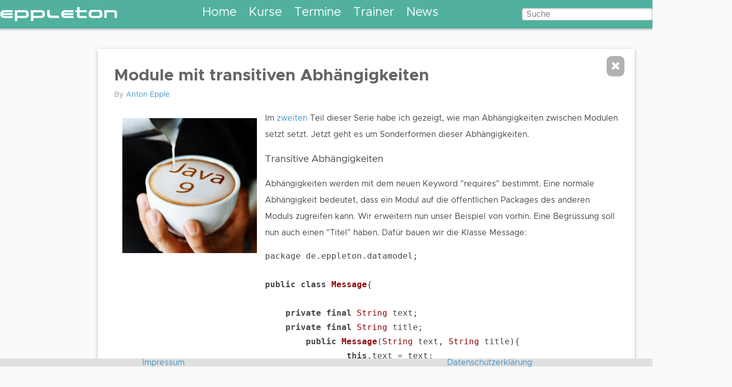

--- FILE ---
content_type: text/html
request_url: https://eppleton.de/news/module-mit-transitiven-abhaengigkeiten_2017-06-18.html
body_size: 3702
content:
<!DOCTYPE html><html lang="de"><head><meta charset="UTF-8"><meta name="viewport" content="width=device-width, initial-scale=1.0"><base href="https://eppleton.de"><link rel="alternate" type="application/rss+xml" href="https://www.eppleton.de/feed.rss" title="RSS Feed für diese Seite"><title>News - Module mit transitiven Abhängigkeiten</title><link rel="canonical" href="https://eppleton.de/news/module-mit-transitiven-abhaengigkeiten_2017-06-18.html"><meta name="description" content="Eppleton bietet Trainings für Java Entwickler. Unsere Trainer sind die führenden Experten in den Bereichen Java Performance, JavaFX, NetBeans Platform, Docker und Angular."><meta property="og:type" content="article"><meta property="og:title" content="Module mit transitiven Abhängigkeiten"><meta property="og:description" content="Eppleton bietet Trainings für Java Entwickler. Unsere Trainer sind die führenden Experten in den Bereichen Java Performance, JavaFX, NetBeans Platform, Docker und Angular."><meta property="og:url" content="https://eppleton.de/news/module-mit-transitiven-abhaengigkeiten_2017-06-18.html"><meta property="og:image" content="https://eppleton.de/assets/transitiv.png"><meta name="twitter:card" content="summary"><meta name="twitter:site" content="@eppleton"><meta name="twitter:image:alt" content="Eppleton Logo"><link href="css/pure-release-0.6.0/pure-min.css" rel="stylesheet" type="text/css"/><link href="css/pure-release-0.6.0/grid.min.css" rel="stylesheet" type="text/css"/><link href="css/fontawesome-all.min.css" rel="stylesheet" type="text/css"/><link href="css/custom.min.css?v=1" rel="stylesheet" type="text/css"/><link rel="icon" href="assets/favicon.ico" type="image/vnd.microsoft.icon"><link rel="stylesheet" href="/js/highlight/styles/default.css"></head><body><div id="header" class="pure-g"><div style="line-height: 3em;" class="testvalign pure-u-1-12 pure-u-sm-1-12 pure-u-md-1-5 pure-u-lg-1-5 pure-u-xl-1-5 pure-hidden-xs"><span style="display: inline-block; vertical-align: middle; height: 100%"></span><img class="pure-hidden-xs pure-hidden-sm" style="width: 90%; vertical-align: middle;max-height: 3em;" src="assets/eppleton-logo.png" alt="Eppleton Logo"/></div><div id="main-menu" class="testvalign pure-menu pure-menu-horizontal pure-u-1 pure-u-sm-5-6 pure-u-md-3-5 pure-u-lg-3-5 pure-u-xl-3-5 "><ul class="pure-menu-list testvalign"><li class="pure-menu-item"><a class="btn" title="Home" href="/"><i class="menu-icon pure-visible-xs fa fa-home"></i><span class="pure-hidden-xs">Home</span></a></li><li class="pure-menu-item"><a class="btn" title="Kurse" href="/kurse.html"><i class="menu-icon pure-visible-xs fa fa-graduation-cap"></i><span class="pure-hidden-xs">Kurse</span></a></li><li class="pure-menu-item"><a class="btn" title="Termine" href="/termine.html"><i class="menu-icon pure-visible-xs fa fa-calendar"></i><span class="pure-hidden-xs">Termine</span></a></li><li class="pure-menu-item"><a class="btn" title="Trainer" href="/trainer.html"><i class="menu-icon pure-visible-xs fa fa-user"></i><span class="pure-hidden-xs">Trainer</span></a></li><li class="pure-menu-item"><a class="btn" title="News" href="/news.html"><i class="menu-icon pure-visible-xs fa fa-newspaper"></i><span class="pure-hidden-xs">News</span></a></li></ul></div><div class="testvalign pure-hidden-xs pure-hidden-sm pure-hidden-md pure-u-1-12 pure-u-sm-1-12 pure-u-md-1-5 pure-u-lg-1-5 pure-u-xl-1-5"><input id="search-field" type="text" placeholder="Suche"></div></div><a id="top" href="#top"></a><div style="padding-top: 3em;"></div><div id="page-content">
<div class="pure-g"><div class="blog-content pure-g"><div id="selected-item" class="pure-u-1"> 
<div class="pure-g"><div id="sidebar" class="pure-u-1-8 pure-hidden-xs pure-hidden-sm"> side </div><div class="pure-u-1 pure-u-md-3-4 full-event-container"><a id="close-link" style="color: inherit; text-decoration: inherit" href="/news.html" onclick="Router.hideDetails(); return false;"><i id="close" class="fa fa-times" aria-hidden="true"></i></a><div class="full-event no-image"><article class="h-entry post single-post"><header class="post-header"><h1 class="post-title">Module mit transitiven Abhängigkeiten</h1><p class="post-meta"> By <a class="post-author" href="/organizers/anton-epple_10740158500.html">Anton Epple</a></p></header><div class="post-description"><p><p><img src="/assets/java-9-bootcamp.jpg" align="left" style="padding: 1em" alt="Java 9 Bootcamp Logo" width="30%" height="auto" ></p>
<p>Im <a href="/news/java-9-modul-abhaengigkeiten_2017-06-14.html">zweiten</a> Teil dieser Serie
habe ich gezeigt, wie man Abhängigkeiten zwischen Modulen setzt setzt. Jetzt geht es 
um Sonderformen dieser Abhängigkeiten. </p>
<h3 id="transitive-abh-ngigkeiten">Transitive Abhängigkeiten</h3>
<p>Abhängigkeiten werden mit dem neuen Keyword &quot;requires&quot; bestimmt. Eine normale Abhängigkeit
bedeutet, dass ein Modul auf die öffentlichen Packages des anderen Moduls zugreifen kann.
Wir erweitern nun unser Beispiel von vorhin. Eine Begrüssung soll nun auch einen 
&quot;Titel&quot; haben. Dafür bauen wir die Klasse Message:</p>
<pre><code class="lang-java">package de.eppleton.datamodel;

<span class="hljs-keyword">public</span> <span class="hljs-keyword">class</span> <span class="hljs-title class_">Message</span>{

    <span class="hljs-keyword">private</span> <span class="hljs-keyword">final</span> <span class="hljs-type">String</span> text;
    <span class="hljs-keyword">private</span> <span class="hljs-keyword">final</span> <span class="hljs-type">String</span> title;
        <span class="hljs-function"><span class="hljs-keyword">public</span> <span class="hljs-title">Message</span><span class="hljs-params">(<span class="hljs-type">String</span> text, <span class="hljs-type">String</span> title)</span></span>{
                <span class="hljs-keyword">this</span>.text = text;
                <span class="hljs-keyword">this</span>.title = title;
        }

    <span class="hljs-function"><span class="hljs-keyword">public</span> <span class="hljs-type">String</span> <span class="hljs-title">getText</span><span class="hljs-params">()</span></span>{
        <span class="hljs-keyword">return</span> text;
    }

    <span class="hljs-function"><span class="hljs-keyword">public</span> <span class="hljs-type">String</span> <span class="hljs-title">getTitle</span><span class="hljs-params">()</span></span>{ 
        <span class="hljs-keyword">return</span> title;
    }
}
</code></pre>
<p>Diese Klasse möchten wir auch in anderem Zusammenhang verwenden und legen deshalb
 ein neues Modul &quot;de.eppleton.datamodel&quot; mit folgender module-info an:</p>
<pre><code class="lang-java"><span class="hljs-keyword">module</span> de.eppleton.<span class="hljs-keyword">datamodel</span>{
    exports de.eppleton.datamodel;
}
</code></pre>
<p>Unsere Greeting wird in Zukunft als Message von der Klasse GreetingComposer erzeugt. Auch diese 
legen wir in ein neues Modul und erstellen dafür eine module-info:</p>
<pre><code class="lang-java"><span class="hljs-keyword">module</span> de.eppleton.greetingcomposer{
        <span class="hljs-keyword">requires</span> de.eppleton.datamodel;
        <span class="hljs-keyword">exports</span> de.eppleton.greetingcomposer;
}
</code></pre>
<p>Das Modul greetingcomposer kann also Klassen aus datamodel lesen und erklärt die 
package de.eppleton.greetingcomposer als öffentliche Schnittstelle. Dann erstellen wir die Klasse:</p>
<pre><code class="lang-java"><span class="hljs-keyword">package</span> de.eppleton.greetingcomposer
<span class="hljs-keyword">import</span> de.eppleton.datamodel.Message;

<span class="hljs-keyword">public</span> <span class="hljs-class"><span class="hljs-keyword">class</span> <span class="hljs-title">GreetingComposer</span></span>{

    <span class="hljs-keyword">public</span> <span class="hljs-keyword">static</span> Message createGreeting(<span class="hljs-keyword">String</span> who){
        <span class="hljs-keyword">return</span> <span class="hljs-keyword">new</span> <span class="hljs-type">Message</span>(<span class="hljs-string">&quot;Hello &quot;</span>+who+<span class="hljs-string">&quot;!&quot;</span>, <span class="hljs-string">&quot;Wellcome&quot;</span>);
   }
}
</code></pre>
<p>Jetzt ändern wir die Klasse &quot;Hello&quot; so ab, dass sie den GreetingComposer verwendet:</p>
<pre><code class="lang-java">package de.<span class="hljs-property">eppleton</span>.<span class="hljs-property">hello</span>;
<span class="hljs-keyword">import</span> de.<span class="hljs-property">eppleton</span>.<span class="hljs-property">greetings</span>.<span class="hljs-property">Greeter</span>;
<span class="hljs-keyword">import</span> de.<span class="hljs-property">eppleton</span>.<span class="hljs-property">greetingcomposer</span>.<span class="hljs-property">GreetingComposer</span>;

<span class="hljs-keyword">public</span> <span class="hljs-keyword">class</span> <span class="hljs-title class_">HelloWorld</span> {
    <span class="hljs-keyword">public</span> <span class="hljs-keyword">static</span> <span class="hljs-built_in">void</span> <span class="hljs-title function_">main</span>(<span class="hljs-params"><span class="hljs-built_in">String</span>[] args</span>) {
        <span class="hljs-title class_">Greeter</span>.<span class="hljs-title function_">greet</span>(<span class="hljs-title class_">GreetingComposer</span>.<span class="hljs-title function_">createGreeting</span>(<span class="hljs-string">&quot;modular world&quot;</span>).<span class="hljs-title function_">getText</span>());
    }
}
</code></pre>
<p>Später können wir auch noch den Greeter so ändern, dass er eine &quot;Message&quot; verwenden kann.
Für jetzt genügt das aber. Nun müssen wir im &quot;hello&quot;-Modul noch eine Abhängigkeit setzen, damit wir die Klasse
GreetingComposer auch verwenden dürfen:</p>
<pre><code class="lang-java"><span class="hljs-keyword">module</span> de.eppleton.hello {
        <span class="hljs-keyword">requires</span> de.eppleton.greetings;
        <span class="hljs-keyword">requires</span> de.eppleton.greetingcomposer;
}
</code></pre>
<p>Wenn wir nun das Ganze zu kompilieren versuchen gibt es ein Problem:</p>
<pre><code class="lang-shell">&gt;javac -d modules --<span class="hljs-keyword">module</span>-source-path src <span class="hljs-constructor">$(<span class="hljs-params">find</span> <span class="hljs-params">src</span> -<span class="hljs-params">name</span> <span class="hljs-string">&quot;*.java&quot;</span>)</span>
src/de.eppleton.hello/de/eppleton/hello/<span class="hljs-module-access"><span class="hljs-module"><span class="hljs-identifier">HelloWorld</span>.</span></span>java:<span class="hljs-number">7</span>: error: <span class="hljs-module-access"><span class="hljs-module"><span class="hljs-identifier">Message</span>.</span></span>get<span class="hljs-constructor">Text()</span> <span class="hljs-keyword">in</span> package de.eppleton.datamodel is not accessible
        <span class="hljs-module-access"><span class="hljs-module"><span class="hljs-identifier">Greeter</span>.</span></span>greet(<span class="hljs-module-access"><span class="hljs-module"><span class="hljs-identifier">GreetingComposer</span>.</span></span>create<span class="hljs-constructor">Greeting(<span class="hljs-string">&quot;modular world&quot;</span>)</span>.get<span class="hljs-constructor">Text()</span>);
                                                                      ^
  (package de.eppleton.datamodel is declared <span class="hljs-keyword">in</span> <span class="hljs-keyword">module</span> de.eppleton.datamodel, but <span class="hljs-keyword">module</span> de.eppleton.hello does not read it)
<span class="hljs-number">1</span> error
</code></pre>
<p>Wir können nun noch eine Abhängigkeit auf das &quot;datamodel&quot;-Modul setzen. Für unser Projekt wäre das kein Problem.
Aufwändiger wird es, wenn ein Modul viele Abhängigkeiten mitbringt. Da wird die Pflege der module-info-Klasse
schnell selbst zum Problem. Stattdessen machen wir aus der Abhängigkeit auf &quot;datamodel&quot; im Modul 
&quot;messagecomposer&quot; auf &quot;transitive&quot;. Damit steht sie automatisch jedem Modul zur Verfügung,
das eine Abhängigkeit auf &quot;messagecomposer&quot; hat:</p>
<pre><code class="lang-java"><span class="hljs-keyword">module</span> de.eppleton.greetingcomposer{
        <span class="hljs-keyword">requires</span> transitive de.eppleton.datamodel;
        <span class="hljs-keyword">exports</span> de.eppleton.greetingcomposer;
}
</code></pre>
<p><img src="/assets/transitiv.png" style="padding: 1em" alt="SPI" width="80%" height="auto" ></p>
<p>Nun kompiliert und startet das Projekt wieder ohne Probleme.</p>
<p>Besuchen Sie unsere Workshops zum Thema Java 9 um mehr über dieses und weitere neue Features von Java 9 zu erfahren:</p>
<ul>
<li><a href="/kurse/java-9-bootcamp_19.html">Java 9 BootCamp</a></li>
<li><a href="/kurse/workshop-java-9-migration_20.html">Java 9 Migration</a></li>
<li><a href="/kurse/migration-von-java-8-nach-java-11_34.html">Migration von Java 8 nach 11</a></li>
</ul>
</p></div><script>hljs.initHighlightingOnLoad();</script></article></div></div></div><a id="details-metadata" style="hidden" href="/news/module-mit-transitiven-abhaengigkeiten_2017-06-18_meta.json"></a> </div><div id="all-items" class="events posts pure-u-1 pure-u-md-3-4"><h2 class="content-subhead">Neue Posts</h2>  </div></div></div><a id="index" style="hidden" href="/news_index.json"></a><a type="application/rss+xml" href="/feed.rss">RSS feed for this page</a><a id="metadata" style="hidden" href="/news_meta.json"></a> </div><div id="footer-menu" class="pure-g"><div class="pure-g pure-u-1"><a class="pure-u-1 pure-u-md-1-2 button-impressum" title="Impressum" href="/impressum.html">Impressum</a><a class="pure-u-1 pure-u-md-1-2 button-datenschutz" title="Datenschutzerklärung" href="/datenschutzerklaerung.html">Datenschutzerklärung</a></div></div><script type="text/javascript">function downloadJSAtOnload(){ var element=document.createElement("script"); element.src="js/all.js?2"; document.body.appendChild(element);} if (window.addEventListener) window.addEventListener("load", downloadJSAtOnload, false); else if (window.attachEvent) window.attachEvent("onload", downloadJSAtOnload); else window.onload=downloadJSAtOnload; </script></body></html>

--- FILE ---
content_type: text/css
request_url: https://eppleton.de/css/custom.min.css?v=1
body_size: 3204
content:

@font-face{font-family:'Roboto';font-style:normal;font-weight:400;src:url('../fonts/roboto-v18-latin-regular.eot');src:local('Roboto'),local('Roboto-Regular'),url('../fonts/roboto-v18-latin-regular.eot?#iefix') format('embedded-opentype'),url('../fonts/roboto-v18-latin-regular.woff2') format('woff2'),url('../fonts/roboto-v18-latin-regular.woff') format('woff'),url('../fonts/roboto-v18-latin-regular.ttf') format('truetype'),url('../fonts/roboto-v18-latin-regular.svg#Roboto') format('svg')}@font-face{font-family:Metropolis;src:url('../fonts/Metropolis-Regular.ttf')format('truetype')}@font-face{font-family:Metropolis;src:url('../fonts/Metropolis-Bold.ttf')format('truetype');font-weight:bold}*{-webkit-box-sizing:border-box;-moz-box-sizing:border-box;box-sizing:border-box}.pure-menu-item>.btn>h1{font-size:1em;font-weight:bold;line-height:48px;margin:0;-webkit-margin-before:0;-webkit-margin-after:0;display:inline}#nachricht{width:100%;margin-bottom:1em}.z-depth-0{box-shadow:none!important;-webkit-box-shadow:none!important;-moz-box-shadow:none!important}.z-depth-1,article.boxed,.full-event{box-shadow:0 2px 5px 0 rgba(0,0,0,0.16),0 2px 10px 0 rgba(0,0,0,0.12);-webkit-box-shadow:0 2px 5px 0 rgba(0,0,0,0.16),0 2px 10px 0 rgba(0,0,0,0.12);-moz-box-shadow:0 2px 5px 0 rgba(0,0,0,0.16),0 2px 10px 0 rgba(0,0,0,0.12)}.z-depth-1-half,article.boxed:hover{box-shadow:0 5px 11px 0 rgba(0,0,0,0.18),0 4px 15px 0 rgba(0,0,0,0.15);-webkit-box-shadow:0 5px 11px 0 rgba(0,0,0,0.18),0 4px 15px 0 rgba(0,0,0,0.15);-moz-box-shadow:0 5px 11px 0 rgba(0,0,0,0.18),0 4px 15px 0 rgba(0,0,0,0.15)}.z-depth-2{box-shadow:0 8px 17px 0 rgba(0,0,0,0.2),0 6px 20px 0 rgba(0,0,0,0.19);-webkit-box-shadow:0 8px 17px 0 rgba(0,0,0,0.2),0 6px 20px 0 rgba(0,0,0,0.19);-moz-box-shadow:0 8px 17px 0 rgba(0,0,0,0.2),0 6px 20px 0 rgba(0,0,0,0.19)}.z-depth-3{box-shadow:0 12px 15px 0 rgba(0,0,0,0.24),0 17px 50px 0 rgba(0,0,0,0.19);-webkit-box-shadow:0 12px 15px 0 rgba(0,0,0,0.24),0 17px 50px 0 rgba(0,0,0,0.19);-moz-box-shadow:0 12px 15px 0 rgba(0,0,0,0.24),0 17px 50px 0 rgba(0,0,0,0.19)}.z-depth-4,.modal{box-shadow:0 16px 28px 0 rgba(0,0,0,0.22),0 25px 55px 0 rgba(0,0,0,0.21);-webkit-box-shadow:0 16px 28px 0 rgba(0,0,0,0.22),0 25px 55px 0 rgba(0,0,0,0.21);-moz-box-shadow:0 16px 28px 0 rgba(0,0,0,0.22),0 25px 55px 0 rgba(0,0,0,0.21)}.z-depth-5{box-shadow:0 27px 24px 0 rgba(0,0,0,0.2),0 40px 77px 0 rgba(0,0,0,0.22);-webkit-box-shadow:0 27px 24px 0 rgba(0,0,0,0.2),0 40px 77px 0 rgba(0,0,0,0.22);-moz-box-shadow:0 27px 24px 0 rgba(0,0,0,0.2),0 40px 77px 0 rgba(0,0,0,0.22)}html,body{width:100%;height:100%}body{margin:0;background:#fafafa;color:#33475b}article.course-content{background:#fff;padding-top:1em}.pure-menu-horizontal li.pure-menu-item{line-height:48px;vertical-align:top}a.btn{padding-right:1em;text-align:center;text-decoration:inherit;color:white}a.pure-button-primary{background:white;color:#2e7d32;border-radius:5px;font-size:120%;font-weight:400}.pure-form input[type]#search-field{margin:0}.splash-container{background:#388e3c;z-index:1;overflow:hidden;width:100%;height:88%;top:0;left:0;position:fixed!important;background-image:url('../assets/fruit.jpg');background-size:cover;background-repeat:no-repeat}.splash{width:80%;height:50%;margin:auto;position:absolute;top:100px;left:0;bottom:0;right:0;text-align:center;text-transform:none}.splash-head{color:#333;padding:1em 1.6em;font-weight:400}.splash-subhead{color:white;letter-spacing:.05em;opacity:.8;font-weight:400}#header{background:#51b19e;position:fixed;z-index:10;width:100%;box-shadow:0 3px 3px rgba(0,0,0,0.20);height:3.5em;line-height:3.5em}#main-menu{font-size:1.5em;text-align:center;display:inline-block;vertical-align:middle}#search-field{padding:.2em .5em;border:1px solid #ccc;box-shadow:inset 0 1px 3px #ddd;border-radius:4px}#footer-menu{background:#e0e0e0;position:fixed;left:0;bottom:0;width:100%;z-index:2}.pure-form fieldset{padding:.35em 1em .35em 0}#search-field{width:100%}.pure-button{background:#388e3c}.grid-animated{-webkit-transition:width 1s ease-out;transition:width 1s ease-out;-webkit-transition:height 1s ease-out;transition:height 1s ease-out;-webkit-transition:opacity 1s ease-out;transition:opacity 1s ease-out}.course.hidden-course{width:0;height:0;opacity:0}.events{margin-top:20px;margin-left:auto;margin-right:auto}#selected-item .pure-g{justify-content:center}.button-impressum,.button-datenschutz{text-align:center}#page-content{padding-bottom:2em}.article>a{color:inherit;text-decoration:inherit}.course-content{position:absolute;top:5%;left:5%;bottom:5%;right:5%;overflow:hidden;background:white}.course-box-image{max-width:100%;height:auto}.course-box-body{background:#fff;position:absolute;bottom:0;left:0;width:100%;height:38.02%;overflow:hidden}.course-box-body-content{padding:5px 15px}.course-box-body h3{display:-webkit-box;max-height:36px;line-height:18px;-webkit-line-clamp:2;-webkit-box-orient:vertical;white-space:normal;overflow:hidden;color:rgba(0,0,0,0.87);font-size:15px;font-weight:200;letter-spacing:0;padding:0;height:36px;margin:0}#index-content{position:absolute;top:87%;width:100%;min-height:12%;z-index:2;background:white}.course-box-date{color:rgba(0,0,0,0.54);text-overflow:ellipsis;overflow:hidden;white-space:nowrap;display:block;font-size:12px;line-height:18px;text-transform:uppercase;letter-spacing:1px;padding:5px 0 0}.course-box-venue{text-overflow:ellipsis;overflow:hidden;white-space:nowrap;color:rgba(0,0,0,0.38);font-size:12px;line-height:18px;padding:5px 0 0;font-weight:400}.pure-g [class *="pure-u"]{font-family:"Metropolis"}.course{opacity:1;position:relative}.course:before{content:"";display:block;padding-top:100%}.trainer{opacity:1;position:relative}.trainer:before{content:"";display:block;padding-top:100%}.full-event-container{padding-top:1em;position:relative}.full-event{background:white;padding:1em}#close{font-size:20px;padding:.5em;position:absolute;top:1.5em;right:1em;z-index:5;background:#646464;background:rgba(100,100,100,0.5);border-radius:.5em;color:white}.price{background-color:rgba(255,255,255,.75);position:absolute;top:10px;right:10px;text-transform:uppercase;font-size:12px;padding:2px 10px}.single-event-header{position:relative;text-align:center;width:100%}.single-event-header h1{font-size:3vw}.single-event-header-image{width:100%;border-style:solid;border-color:#d2d6df;border-width:0 0 1px 0}.image-container{margin:1em;margin-top:3em;height:100%}.organizer-image{width:100%;height:auto;border-style:solid;border-color:#d2d6df;border-width:0 0 1px 0}.trainer-image{width:100%;height:auto;display:block;margin-left:auto;margin-right:auto}.trainer-name{text-align:center;position:absolute;width:100%;height:4em;bottom:0;color:white;background:rgba(0,0,0,.4)}.course-content.no-top-padding{padding-top:0}.single-event-header-box{width:100%;position:absolute;text-align:center;background:#646464;background:rgba(100,100,100,0.5);top:45%;color:white;overflow:hidden;text-overflow:ellipsis}.content{padding-bottom:1em;color:rgba(0,0,0,0.87)}.holds-the-iframe{background:url(../assets/loader.gif) center center no-repeat}.noPrint{display:none}.date-list-item{margin-top:1em;padding:1em;background:white}.date-list-item a{text-decoration:none}#links{padding-bottom:2.5em}.google-maps{position:relative;padding-bottom:75%;height:0;overflow:hidden}.google-maps iframe{position:absolute;top:0;left:0;width:100%!important;height:100%!important}@media screen and (max-width:567px){.pure-visible-sm{display:none}.pure-visible-md{display:none}.pure-visible-lg{display:none}.pure-visible-xl{display:none}.pure-hidden-xs{display:none}.single-event-header-box{top:15%}.course-box-body-content{padding:0 15px}.course-box-venue{padding:0}}@media screen and (min-width:568px) and (max-width:767px){.pure-visible-xs{display:none}.pure-visible-md{display:none}.pure-visible-lg{display:none}.pure-visible-xl{display:none}.pure-hidden-sm{display:none}.single-event-header-box{top:20%}}@media screen and (min-width:768px) and (max-width:1023px){.pure-visible-xs{display:none}.pure-visible-sm{display:none}.pure-visible-lg{display:none}.pure-visible-xl{display:none}.pure-hidden-md{display:none}.single-event-header-box{top:30%}.splash-head{font-size:200%}}@media screen and (min-width:1024px) and (max-width:1279px){.pure-visible-xs{display:none}.pure-visible-sm{display:none}.pure-visible-md{display:none}.pure-visible-xl{display:none}.pure-hidden-lg{display:none}.splash-head{font-size:200%}}@media screen and (min-width:1280px){.pure-visible-xs{display:none}.pure-visible-sm{display:none}.pure-visible-md{display:none}.pure-visible-lg{display:none}.pure-hidden-xl{display:none}.splash-head{font-size:300%}}.pure-img-responsive{max-width:100%;height:auto}.l-box{padding:1em}.l-box-lrg{padding:2em;border-bottom:1px solid rgba(0,0,0,0.1)}.is-center{text-align:center}.pure-form label{margin:1em 0 0;font-weight:bold;font-size:100%}.pure-form input[type]{border:2px solid #ddd;box-shadow:none;font-size:100%;width:100%;margin-bottom:1em}.pure-button{color:white;padding:.5em 2em;border-radius:5px}.home-menu{padding:.5em;text-align:center;box-shadow:0 1px 1px rgba(0,0,0,0.10)}.home-menu{background:#2d3e50}.pure-menu.pure-menu-fixed{border-bottom:0;z-index:4}.home-menu .pure-menu-heading{color:white;font-weight:400;font-size:120%}.home-menu .pure-menu-selected a{color:white}.home-menu a{color:#6fbef3}.home-menu li a:hover,.home-menu li a:focus{background:0;border:0;color:#aecfe5}.content-wrapper{position:absolute;top:87%;width:100%;min-height:12%;z-index:2;background:white}.content-head{font-weight:400;text-transform:uppercase;letter-spacing:.1em;margin:2em 0 1em}.content-head-ribbon{color:white}.content-subhead{color:#2e7d32}.content-subhead i{margin-right:7px}.ribbon{background:#388e3c;color:white}.footer{background:#111}@media(min-width:48em){body{font-size:16px}.content{padding:1em}.home-menu{text-align:left}.home-menu ul{float:right}.splash{width:50%;height:100%}.splash-head{font-size:350%}.l-box-lrg{border:0}}@media(min-width:78em){.splash-head{font-size:300%}}.square{float:left;position:relative;width:90%;padding-bottom:90%;margin:5%;background-position:center center;background-repeat:no-repeat;background-size:cover}.img_1-1{background-image:url('/assets/album/1.jpg')}.img_1-2{background-image:url('/assets/album/2.jpg')}.img_1-3{background-image:url('/assets/album/3.jpg')}.img_1-4{background-image:url('/assets/album/4.jpg')}.img_1-5{background-image:url('/assets/album/5.jpg')}.img_1-6{background-image:url('/assets/album/17.jpg')}.img_1-7{background-image:url('/assets/album/13.jpg')}.img_1-8{background-image:url('/assets/album/25.jpg')}a{text-decoration:none;color:#3d92c9}h3{font-weight:100}.pure-img-responsive{max-width:100%;height:auto}#layout{padding:0}.header{text-align:center;top:auto;margin:3em auto}.brand-title,.brand-tagline{margin:0}.brand-title{text-transform:uppercase}.brand-tagline{font-weight:300;color:#b0cadb}.nav-list{margin:0;padding:0;list-style:none}.nav-item{display:inline-block;*display:inline;zoom:1}.nav-item a{background:transparent;border:2px solid #b0cadb;color:#fff;margin-top:1em;letter-spacing:.05em;text-transform:uppercase;font-size:85%}.nav-item a:hover,.nav-item a:focus{border:2px solid #3d92c9;text-decoration:none}.content-subhead{text-transform:uppercase;color:#aaa;border-bottom:1px solid #eee;padding:.4em 0;font-size:80%;font-weight:500;letter-spacing:.1em}@media(min-width:48em){.blog-content{justify-content:center}.sidebar{position:fixed;top:0;bottom:0}.header{margin:80% 2em 0;text-align:right}}.blog-content{padding:2em 1em 0}.post{padding-bottom:2em}.post-title{font-size:2em;color:#646464;margin-bottom:.2em}.post-avatar{border-radius:50px;float:right;margin-left:1em}.post-description{color:#444;line-height:1.8em}.post-description.post-preview img{display:none}.post-meta{color:#999;font-size:90%;margin:0}.post-category{margin:0 .1em;padding:.3em 1em;color:#fff;background:#999;font-size:80%}.post-category-design{background:#5aba59}.post-category-pure{background:#4d85d1}.post-category-yui{background:#8156a7}.post-category-js{background:#df2d4f}.post-images{margin:1em 0}.post-image-meta{margin-top:-3.5em;margin-left:1em;color:#fff;text-shadow:0 1px 1px #333}.sidebar{background:#aaa;color:#fff}.single-post{margin:1em}.full-event.no-image{padding-top:1em}.flickrwrap{position:relative;padding-bottom:56.25%;padding-top:30px;height:0;overflow:hidden}.flickrwrap iframe{position:absolute;top:0;left:0;width:100%;height:100%}.video_wrapper{background-image:url('../assets/Fotolia_105408334_M.jpg');background-size:cover;position:relative;box-shadow:0 3px 5px #333;height:400px;width:100%}.video_wrapper .video_trigger:before{content:'\f04b';font-family:'FontAwesome';position:absolute;z-index:-1;font-size:120px;color:rgba(255,255,255,.2);width:120px;height:120px;line-height:120px;text-align:center;top:-webkit-calc(50% - 60px);top:calc(50% - 60px);left:-webkit-calc(50% - 60px);left:calc(50% - 60px)}.video_wrapper .video_trigger{padding:130px 30px;height:100%;width:100%;position:absolute;bottom:0;z-index:9;background-color:rgba(0,0,0,.6);color:#fff}.video_wrapper .video_layer{position:relative;display:none;height:inherit;width:inherit;margin:auto}.video_wrapper .video_layer iframe{border:0 none transparent;height:inherit;width:inherit}.btn-white{border:1px solid #fff;background-color:transparent;color:#fff;width:100%}.btn-white:hover{background-color:#fff;color:#000}#cookie-bar{background:#f33;color:white;text-align:center}.button-small{font-size:70%;background:lightgray}.image-box{height:0;overflow-y:hidden;position:relative;padding-top:20%}.course-box-image{position:absolute;top:0;left:0;width:100%;height:100%;object-fit:scale-down}#mc_embed_signup{padding:1em}.indicates-required{text-align:right}#gdpr_2929{width:auto;margin-bottom:auto}p{font-size:1em;margin-top:1em;margin-bottom:1em;line-height:2em}.floated{float:left;max-width:50%}#sidebar{position:fixed;bottom:0;top:0;margin:2em}